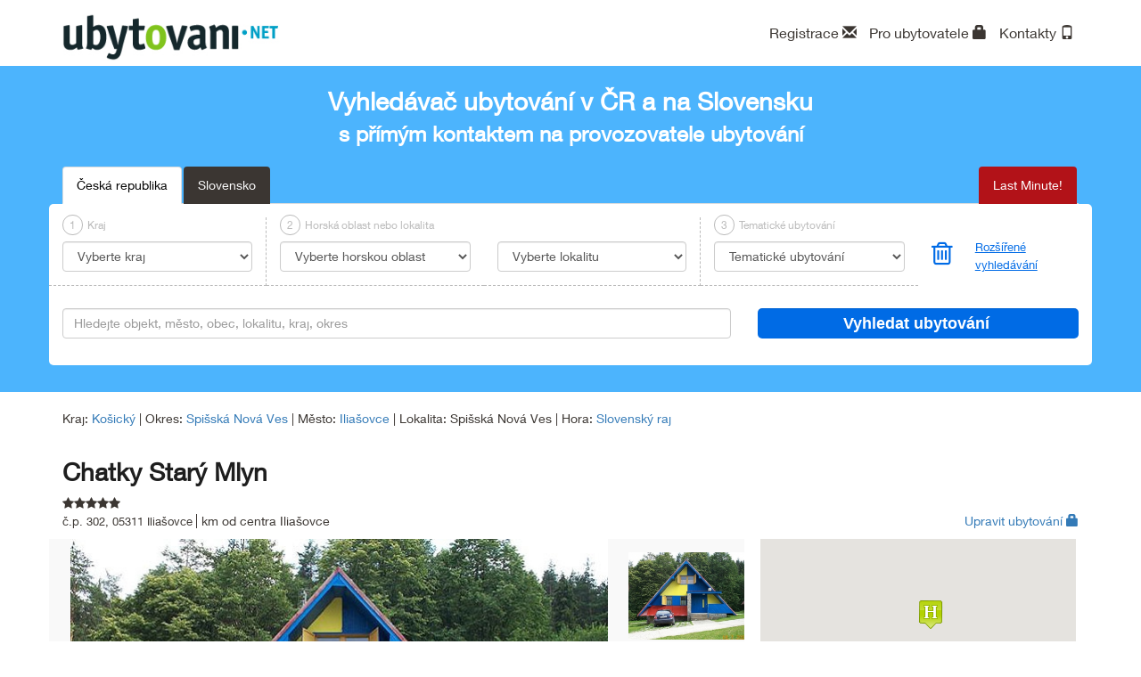

--- FILE ---
content_type: text/html; charset=utf-8
request_url: https://ubytovani.net/hotel-12538-chatky-stary-mlyn
body_size: 20894
content:
<!DOCTYPE html>
    <html lang="cs">
        <head>
            <title>Chatky Starý Mlyn - Ubytovani.NET</title>

            <meta name="viewport" content="width=device-width, initial-scale=1">
            <meta http-equiv="Content-Type" content="text/html; charset=UTF-8">	
            <!--[if IE]>
                <meta http-equiv="X-UA-Compatible" content="IE=edge,chrome=1">
            <![endif]--> 

            <meta name="description" content="Vyhledávač ubytování v ČR a SK">
            <meta name="author" content="ISSA CZECH s.r.o., 0.001.280715">
            <meta name="Keywords" content="Ubytování">
            <meta name="google-site-verification" content="r9mxRKGI_YK4bJ0gr9l0MoDN8VG199LTIiTNQV39ONY" />
            <meta name="robots" content="index, follow">
            <link rel="icon" href="./public/custom/img/favicon.ico" type="image/x-icon" />
            <link rel="shortcut icon" href="./public/custom/img/favicon.ico" type="image/x-icon" />
            <link rel="apple-touch-icon" href="./public/custom/img/apple-touch-icon.png"/>
            <link rel="apple-touch-icon" sizes="114x114" href="./public/custom/img/apple-touch-icon-retina.png"/>	
            
            <!-- Bootstrap core CSS -->
            <link href="./public/css/bootstrap.min.css" rel="stylesheet" type="text/css" >
            <!-- Bootstrap theme -->
            <link href="./public/css/bootstrap-theme.min.css" rel="stylesheet" type="text/css" >

            <!-- JQuery css -->
            <link href="./public/css/jquery-ui.css" rel="stylesheet" type="text/css" />   
                

            <!-- Custom styles for this template -->
            <link href="./public/custom/css/styly.css" rel="stylesheet" type="text/css" />      
                
            <!-- Awesome fonts - styles -->
            <link rel="stylesheet" href="https://maxcdn.bootstrapcdn.com/font-awesome/4.5.0/css/font-awesome.min.css">
            
            <link rel="stylesheet" href="./public/custom/modules/cezetmap/css/cezetmap.css" />
            <link rel="stylesheet" href="./public/custom/modules/cezetmap/css/cezetmap.custom.css" />
            

                
        </head>
        <body>

                        <div class="header"> <!-- Header start -->
                            <div class="container">
                                <div class="row">
                                    <div class="col-md-3 col-xs-6">
                                    <a href="http://www.ubytovani.net/"><img class="img-responsive logo" src=".//public/custom/img/logo/logo.png" alt="Ubytovani.NET"></a></div>
                                    <div class="col-md-4 col-xs-6 claim"></div>
                                    <div class="col-md-5"> 
                                            <div class="text-right ubytovatel">
                                                <ul class="list-inline list-user">
                                                    <li><a href="../pro-ubytovatele" data-toggle="tooltip" data-placement="bottom" title="Registrovat se">Registrace <span class="glyphicon glyphicon-envelope"></span></a></li>
                                                    <li><a href="../login" data-toggle="tooltip" data-placement="bottom" title="Pro ubytovatele">Pro ubytovatele <span class="glyphicon glyphicon-lock"></span></a></li>                                <li><a href="../kontakty" data-toggle="tooltip" data-placement="bottom" title="Kontakty">Kontakty <span class="glyphicon glyphicon-phone"></span></a></li>
                                                </ul>
                                            </div>
                                            <form id="form" name="form" method="post" enctype="multipart/form-data">
                                                <input type="hidden" id="performActionAttr" name="dummy" value="1" />
                    
                                                <input type="hidden" name="storeUrl" id="storeUrl" value="/hotel-12538-chatky-stary-mlyn" />                                    
                                            </form> 
                                    </div>
                                </div>
                                <div class="row">
                                    <div class="col-sm-1"></div>
                                    <div class="col-sm-10"></div>
                                    <div class="col-sm-1"></div>
                                </div>
                            </div>
                        </div> <!-- Header end -->
                         
                        <div class="search-layout-bg">    <!-- Search layout start -->
                            <div class="search">
                                <div class="container">
                                    <div class="row">
                                        <div class="col-sm-12 pt-2 pb-2 title-top-search">
                                            <div>Vyhledávač ubytování v ČR a na Slovensku</div>
                                            <div class="small">s přímým kontaktem na provozovatele ubytování</div>
                                        </div>
                                        
                                    </div>
                                    <div class="row">
                                        <div class="col-sm-12 ">
                                        
                                            <div class="row">
                                                <div class="col-md-12">
                                                    <ul class="nav nav-tabs country-ul" id="country-ul">  
                                                        <li role="presentation" data-country-id="1" class="active" onclick="Portal_Ajax_Control.onStatChange_Handler(this,1);"><a >Česká republika</a></li>
                                                        <li role="presentation" data-country-id="2"  onclick="Portal_Ajax_Control.onStatChange_Handler(this,2);"><a >Slovensko</a></li>
                                                        <li role="presentation" class="last-minute " ><a href="lastminute">Last Minute!</a></li>
          
                                                    </ul>
                                                </div>
                                            </div>
                                            <form id="form_search" name="form_search" method="post" enctype="multipart/form-data"> <!-- Start form search -->
                                            <input type="hidden" name="presetLastMinuteInp" id="presetLastMinuteInp" value="0" /> 
                                                <div class="row search-option-top" id="top-main-search-panel">
                                                    <div class="col-md-10">
                                                        <div class="row">
                                                            <div class="col-sm-3 search-line search-line-first">
                                                                <div class="block-number size-menu-all"><span class="number-round">1</span>Kraj</div>
                                                                <select class="form-control form-control-selected " id="selectKraj" name="presetKraj" onchange="Portal_Ajax_Control.onKrajChange_Handler();">
                                                                    <option id="title-selectKraj">Vyberte kraj</option><option value="14" >Hlavní město Praha (61)</option><option value="11" >Jihočeský kraj (92)</option><option value="9" >Jihomoravský kraj (70)</option><option value="1" >Karlovarský kraj (43)</option><option value="10" >kraj Vysočina (30)</option><option value="4" >Královéhradecký kraj (128)</option><option value="3" >Liberecký kraj (74)</option><option value="7" >Moravskoslezský kraj (88)</option><option value="6" >Olomoucký kraj (73)</option><option value="5" >Pardubický kraj (36)</option><option value="12" >Plzeňský kraj (58)</option><option value="13" >Středočeský kraj (76)</option><option value="2" >Ústecký kraj (48)</option><option value="8" >Zlínský kraj (41)</option>
                                                                </select> 
                                                            </div>
                                                            <div class="col-sm-3 search-line-xs">
                                                                <div class="block-number" id="size-menu"><span class="number-round">2</span>Horská oblast nebo lokalita</div>
                                                                <select class="form-control form-control-selected " id="selectHora" name="presetHora"  onchange="clearSearchHoraLokalitaRekracniOblast(2);Portal_Ajax_Control.onHoraChange_Handler();">
                                                                    <option id="title-selectHory">Vyberte horskou oblast</option><option value="33" >Beskydy, Javorníky (44)</option><option value="35" >Bílé Karpaty (10)</option><option value="43" >Brdy (25)</option><option value="2" >Českomoravská vrchovina (48)</option><option value="4" >Český les (8)</option><option value="3" >Český Ráj (8)</option><option value="5" >Jeseníky (94)</option><option value="6" >Jizerské hory (32)</option><option value="7" >Králický Sněžník (12)</option><option value="8" >Krkonoše (87)</option><option value="9" >Krušné hory (26)</option><option value="10" >Lužické hory a České Švýcarsko (23)</option><option value="32" >Moravský kras (6)</option><option value="12" >Orlické hory (41)</option><option value="44" >Rychlebské hory (1)</option><option value="13" >Šumava (76)</option>
                                                                </select> 
                                                            </div>
                                                            <div class="col-sm-3 search-line search-line-end">
                                                                <div class="block-number size-menu-all hidden-xs">&nbsp;</div>
                                                                <select class="form-control form-control-selected  " name="presetLokalita" id="selectLokalita" onchange="clearSearchHoraLokalitaRekracniOblast(1);Portal_Ajax_Control.onLokalitaChange_Handler();">
                                                                    <option  id="title-selectLokalita">Vyberte lokalitu</option><option value="136" >Abertamy (1)</option><option value="760" >Adršpach (2)</option><option value="140" >Albrechtice v Jizerských horách (1)</option><option value="145" >Bartošovice v Orl. horách (1)</option><option value="147" >Bedřichov (2)</option><option value="77" >Bechyně (3)</option><option value="96" >Bělá nad Radbuzou (1)</option><option value="148" >Bělá pod Pradědem (8)</option><option value="149" >Benecko (13)</option><option value="150" >Benešov (1)</option><option value="152" >Beroun (7)</option><option value="156" >Bílá (1)</option><option value="924" >Blansko (2)</option><option value="158" >Blatno (1)</option><option value="160" >Bludov (1)</option><option value="246" >Bohdíkov (1)</option><option value="162" >Bohumín (1)</option><option value="109" >Bojkovice (1)</option><option value="165" >Bor (2)</option><option value="166" >Borová Lada (2)</option><option value="135" >Bořetice (1)</option><option value="168" >Boskovice (1)</option><option value="170" >Boží Dar (4)</option><option value="171" >Brandýs nad Labem (2)</option><option value="172" >Branná (5)</option><option value="174" >Brno (7)</option><option value="177" >Bruntál (1)</option><option value="178" >Břeclav (3)</option><option value="179" >Bublava (1)</option><option value="73" >Buchlovice (1)</option><option value="180" >Bystré (2)</option><option value="190" >Bystřice nad Pernštejnem (3)</option><option value="133" >Bystřice pod Hostýnem (1)</option><option value="182" >Cínovec (1)</option><option value="185" >Čachrov (1)</option><option value="1079" >Častolovice (1)</option><option value="187" >Čejkovice (1)</option><option value="188" >Čeladná (1)</option><option value="189" >Čenkovice (4)</option><option value="418" >Černá v Pošumaví (2)</option><option value="194" >Černý Důl (3)</option><option value="196" >Česká Kamenice (3)</option><option value="197" >Česká Lípa (1)</option><option value="198" >Česká Skalice (3)</option><option value="200" >České Budějovice (3)</option><option value="181" >Český Krumlov (7)</option><option value="53" >Český Těšín (1)</option><option value="1233" >Čistá (1)</option><option value="204" >Dačice (2)</option><option value="795" >Davle (1)</option><option value="207" >Děčín (4)</option><option value="210" >Desná (2)</option><option value="211" >Deštné v Orlických horách (9)</option><option value="214" >Dobříš (5)</option><option value="215" >Doksy (7)</option><option value="216" >Dolní Bečva (1)</option><option value="217" >Dolní Dvůr (3)</option><option value="222" >Dolní Morava (4)</option><option value="598" >Dolní Moravice (1)</option><option value="224" >Domažlice (5)</option><option value="230" >Dubňany (1)</option><option value="120" >Duchcov (1)</option><option value="231" >Dýšina (1)</option><option value="233" >Františkovy Lázně (10)</option><option value="234" >Frenštát pod Radhoštěm (1)</option><option value="235" >Frýdek - Místek (1)</option><option value="236" >Frýdlant nad Ostravicí (1)</option><option value="238" >Frymburk (7)</option><option value="241" >Halenkov (1)</option><option value="242" >Halže (1)</option><option value="243" >Harrachov (6)</option><option value="244" >Hartmanice (1)</option><option value="248" >Hať (1)</option><option value="249" >Havířov (2)</option><option value="250" >Havlíčkova Borová (1)</option><option value="251" >Havlíčkův Brod (1)</option><option value="254" >Herlíkovice (1)</option><option value="88" >Heřmanovice (1)</option><option value="69" >Hevlín (1)</option><option value="260" >Hlinsko (1)</option><option value="261" >Hlohovec (4)</option><option value="262" >Hlubočky - Hrubá Voda (1)</option><option value="263" >Hluboká nad Vltavou (3)</option><option value="264" >Hlučín (1)</option><option value="265" >Hodonín (3)</option><option value="269" >Horní Bečva (1)</option><option value="270" >Horní Blatná (1)</option><option value="272" >Horní Cerekev (1)</option><option value="276" >Horní Maršov (3)</option><option value="119" >Horní Planá (8)</option><option value="284" >Horní Smržov (1)</option><option value="286" >Hořičky (1)</option><option value="290" >Hradec Králové (8)</option><option value="292" >Hrádek nad Nisou (1)</option><option value="294" >Hranice na Moravě (1)</option><option value="23" >Hrotovice (1)</option><option value="15" >Hřensko (2)</option><option value="124" >Hustopeče (1)</option><option value="298" >Cheb (5)</option><option value="856" >Chlum u Třeboně (1)</option><option value="305" >Chotěboř (2)</option><option value="308" >Chřibská (4)</option><option value="311" >Chvaleč (1)</option><option value="313" >Ivančice (1)</option><option value="316" >Jablonec nad Nisou (2)</option><option value="255" >Jablunkov (1)</option><option value="318" >Jáchymov (4)</option><option value="320" >Janoušov (1)</option><option value="322" >Janov nad Nisou (3)</option><option value="323" >Janské Lázně (4)</option><option value="328" >Javorník - Filipovo údolí (1)</option><option value="332" >Jeseník (8)</option><option value="334" >Jetřichovice (3)</option><option value="92" >Jevíčko (1)</option><option value="335" >Jičín (6)</option><option value="336" >Jihlava (3)</option><option value="337" >Jilemnice (3)</option><option value="63" >Jílové u Děčína (1)</option><option value="338" >Jíloviště u Prahy (1)</option><option value="339" >Jindřichov (Šumperk) (2)</option><option value="340" >Jindřichův Hradec (1)</option><option value="341" >Jirkov (1)</option><option value="1231" >Jižná (1)</option><option value="344" >Josefův Důl (3)</option><option value="345" >Kadaň (1)</option><option value="981" >Kamenný Újezd (1)</option><option value="346" >Karlova Studánka (7)</option><option value="347" >Karlovice (2)</option><option value="348" >Karlovy Vary (5)</option><option value="349" >Karlštejn (6)</option><option value="350" >Kašperské Hory (1)</option><option value="126" >Kdyně (1)</option><option value="351" >Kladno (1)</option><option value="353" >Klášterec nad Ohří (2)</option><option value="121" >Klenčí pod Čerchovem (1)</option><option value="419" >Klokočov (1)</option><option value="37" >Kněževes (1)</option><option value="129" >Kojetín (1)</option><option value="358" >Kojice (1)</option><option value="359" >Kolín (1)</option><option value="917" >Kolinec - Jindřichovice (2)</option><option value="362" >Konstantinovy Lázně (2)</option><option value="363" >Kopřivnice (1)</option><option value="364" >Koryčany (1)</option><option value="367" >Kostelec nad Orlicí (3)</option><option value="371" >Kouty nad Desnou (6)</option><option value="373" >Kozlovice (1)</option><option value="374" >Králíky (3)</option><option value="376" >Kraslice (1)</option><option value="10" >Krásná Lípa (2)</option><option value="379" >Kravaře (2)</option><option value="4" >Kroměříž (1)</option><option value="385" >Křivoklát (4)</option><option value="386" >Křižanov (1)</option><option value="388" >Kubova Huť (2)</option><option value="1226" >Kunov (1)</option><option value="393" >Kutná Hora (1)</option><option value="394" >Kvilda (1)</option><option value="395" >Kyjov (1)</option><option value="1232" >Lančov (1)</option><option value="400" >Lázně Bělohrad (6)</option><option value="401" >Lázně Bohdaneč (1)</option><option value="402" >Lázně Libverda (1)</option><option value="405" >Ledeč nad Sázavou (1)</option><option value="407" >Lednice (1)</option><option value="411" >Lhotka u Kozlovic (3)</option><option value="412" >Liběchov (1)</option><option value="413" >Liberec (8)</option><option value="415" >Liblice (1)</option><option value="417" >Libuň (1)</option><option value="20" >Lipno nad Vltavou (5)</option><option value="449" >Lipová - Lázně (6)</option><option value="452" >Litomyšl (2)</option><option value="98" >Loštice (1)</option><option value="456" >Loučná nad Desnou (3)</option><option value="457" >Loučná pod Klínovcem (1)</option><option value="458" >Louňovice pod Blaníkem (1)</option><option value="459" >Louny (1)</option><option value="27" >Lučany nad Nisou (2)</option><option value="461" >Ludvíkov (4)</option><option value="462" >Luhačovice (1)</option><option value="463" >Lukov (1)</option><option value="466" >Malá Morávka (14)</option><option value="5" >Malá Skála (1)</option><option value="468" >Mariánské Lázně (9)</option><option value="470" >Mělník (4)</option><option value="13" >Mikulčice (2)</option><option value="473" >Mikulov (4)</option><option value="474" >Milevsko (1)</option><option value="476" >Mladá Boleslav (4)</option><option value="97" >Mladé Buky (1)</option><option value="478" >Mladecko (1)</option><option value="482" >Mníšek pod Brdy (2)</option><option value="76" >Mohelnice (1)</option><option value="485" >Moravská Nová Ves (2)</option><option value="489" >Most (2)</option><option value="490" >Mšeno (1)</option><option value="491" >Náchod (3)</option><option value="498" >Nejdek (1)</option><option value="499" >Nelahozeves (1)</option><option value="500" >Netolice (1)</option><option value="2" >Nová Paka (1)</option><option value="439" >Nová Pec (1)</option><option value="273" >Nová Pláň (1)</option><option value="989" >Nová Ves (okres Rychnov nad Kněžnou) (1)</option><option value="514" >Nové Hamry (1)</option><option value="14" >Nové Město na Moravě (1)</option><option value="519" >Nový Bor (1)</option><option value="520" >Nový Hrozenkov (3)</option><option value="106" >Nový Jičín (2)</option><option value="521" >Nový Knín (1)</option><option value="523" >Nymburk (3)</option><option value="526" >Odry (1)</option><option value="527" >Olešnice v Orlických horách (1)</option><option value="528" >Olomouc (5)</option><option value="530" >Opava (5)</option><option value="532" >Opočno (1)</option><option value="535" >Oskava (1)</option><option value="849" >Ostrava (13)</option><option value="40" >Ostrava - Zábřeh (1)</option><option value="545" >Ostravice (3)</option><option value="548" >Ostružná (3)</option><option value="550" >Otradovice (1)</option><option value="553" >Otrokovice (2)</option><option value="561" >Panenská Rozsíčka (1)</option><option value="562" >Pardubice (6)</option><option value="563" >Pasohlávky (1)</option><option value="1227" >Pastviny (1)</option><option value="123" >Pavlov (3)</option><option value="564" >Pec pod Sněžkou (21)</option><option value="1" >Pecka (1)</option><option value="936" >Pelhřimov (1)</option><option value="567" >Perštejn (1)</option><option value="8" >Petrovice (okres Ústí nad Labem) (1)</option><option value="584" >Písek (6)</option><option value="585" >Plasy (3)</option><option value="42" >Plavy (1)</option><option value="1230" >Pluhův Žďár (1)</option><option value="587" >Plumlov (1)</option><option value="588" >Plzeň (9)</option><option value="590" >Podbořany (1)</option><option value="592" >Poděbrady (5)</option><option value="615" >Podsedice (1)</option><option value="78" >Pohořelice (1)</option><option value="616" >Police nad Metují (1)</option><option value="617" >Polička (2)</option><option value="618" >Polná (1)</option><option value="620" >Popice (1)</option><option value="623" >Potštát (1)</option><option value="624" >Praděd - Ovčárna (3)</option><option value="625" >Praha (1)</option><option value="421" >Praha - Braník (2)</option><option value="424" >Praha - Břevnov (1)</option><option value="788" >Praha - Ďáblice (1)</option><option value="428" >Praha - Dejvice (2)</option><option value="429" >Praha - Dolní Chabry (2)</option><option value="436" >Praha - Holešovice (3)</option><option value="280" >Praha - Hostavice (1)</option><option value="282" >Praha - Hradčany (1)</option><option value="426" >Praha - Chodov (1)</option><option value="447" >Praha - Karlín (1)</option><option value="505" >Praha - Kobylisy (2)</option><option value="571" >Praha - Letná (1)</option><option value="572" >Praha - Letňany (1)</option><option value="573" >Praha - Lhotka (1)</option><option value="574" >Praha - Libeň (2)</option><option value="580" >Praha - Malešice (1)</option><option value="583" >Praha - Michle (1)</option><option value="600" >Praha - Nové Město (7)</option><option value="692" >Praha - Smíchov (1)</option><option value="695" >Praha - Staré Město (3)</option><option value="697" >Praha - Strašnice (1)</option><option value="718" >Praha - Újezd nad Lesy (1)</option><option value="708" >Praha - Vinohrady (4)</option><option value="626" >Praha - východ (2)</option><option value="712" >Praha - Vysočany (1)</option><option value="713" >Praha - Vyšehrad (2)</option><option value="717" >Praha - Záběhlice (1)</option><option value="627" >Praha - západ (3)</option><option value="793" >Praha - Žižkov (3)</option><option value="183" >Praha 1 (12)</option><option value="558" >Praha 10 (6)</option><option value="184" >Praha 2 (5)</option><option value="493" >Praha 3 (4)</option><option value="494" >Praha 4 (6)</option><option value="495" >Praha 5 (6)</option><option value="554" >Praha 6 (6)</option><option value="555" >Praha 7 (4)</option><option value="556" >Praha 8 (7)</option><option value="557" >Praha 9 (4)</option><option value="630" >Prostějov (2)</option><option value="58" >Průhonice (2)</option><option value="440" >Přední Výtoň (1)</option><option value="634" >Přerov (1)</option><option value="635" >Přeštice (1)</option><option value="636" >Příbor (2)</option><option value="638" >Příchovice (1)</option><option value="639" >Přimda (1)</option><option value="1229" >Račice - Pístovice (1)</option><option value="45" >Radějov (1)</option><option value="11" >Radvanice (1)</option><option value="6" >Rajnochovice (1)</option><option value="642" >Rakovník (4)</option><option value="643" >Ramzová (2)</option><option value="646" >Ratíškovice (1)</option><option value="649" >Rokytnice v Orl. horách (2)</option><option value="650" >Roudnice nad Labem (2)</option><option value="122" >Rožmberk nad Vltavou (1)</option><option value="654" >Rožnov pod Radhoštěm (3)</option><option value="245" >Rudná pod Pradědem (1)</option><option value="658" >Rychnov nad Kněžnou (1)</option><option value="659" >Rýmařov (1)</option><option value="662" >Řevnice (1)</option><option value="57" >Říčany (2)</option><option value="663" >Říčky v Orlických horách (2)</option><option value="17" >Sázava (1)</option><option value="665" >Seč (2)</option><option value="666" >Sedlčany (1)</option><option value="669" >Sedloňov (6)</option><option value="9" >Sezimovo Ústí (2)</option><option value="674" >Slapy (1)</option><option value="90" >Slavičín (1)</option><option value="676" >Slavonice (2)</option><option value="679" >Sloup v Čechách (1)</option><option value="682" >Smržovka (3)</option><option value="683" >Sněžné (2)</option><option value="684" >Soběslav (1)</option><option value="685" >Sobotín (1)</option><option value="688" >Srbská Kamenice (2)</option><option value="689" >Srbsko (1)</option><option value="690" >Srní (3)</option><option value="691" >Stachy (4)</option><option value="722" >Staré Město pod Sněžníkem (3)</option><option value="857" >Stožec (1)</option><option value="726" >Strakonice (2)</option><option value="727" >Strážné (2)</option><option value="728" >Strážnice (2)</option><option value="980" >Středokluky (1)</option><option value="730" >Stříbrnice (1)</option><option value="731" >Stříbro (2)</option><option value="733" >Studnice u Vyškova (1)</option><option value="734" >Sušice (3)</option><option value="736" >Světlá Hora (1)</option><option value="737" >Svitavy (1)</option><option value="738" >Svoboda nad Úpou (1)</option><option value="740" >Svratka (1)</option><option value="741" >Svratouch (1)</option><option value="742" >Šanov (1)</option><option value="746" >Šléglov (1)</option><option value="749" >Špindlerův Mlýn (21)</option><option value="31" >Štíty (1)</option><option value="753" >Šumperk (1)</option><option value="754" >Tábor (2)</option><option value="755" >Tachov (1)</option><option value="756" >Tanvald (3)</option><option value="757" >Telč (1)</option><option value="139" >Teplice nad Metují (7)</option><option value="761" >Tisá (3)</option><option value="56" >Tišnov (2)</option><option value="763" >Trojanovice (1)</option><option value="764" >Troskovice (1)</option><option value="766" >Třebíč (2)</option><option value="767" >Třeboň (1)</option><option value="768" >Třemošná (1)</option><option value="770" >Třešť (1)</option><option value="771" >Tři Studně (2)</option><option value="108" >Turnov (3)</option><option value="773" >Tvrdonice (1)</option><option value="774" >Týn nad Vltavou (2)</option><option value="930" >Týnec nad Sázavou (1)</option><option value="860" >Uherčice u Hustopečí (2)</option><option value="775" >Uherské Hradiště (1)</option><option value="99" >Uherský Brod (3)</option><option value="776" >Ústí nad Labem (4)</option><option value="777" >Ústí nad Orlicí (1)</option><option value="778" >Úštěk (1)</option><option value="12" >Valašské Klobouky (1)</option><option value="59" >Valeč (1)</option><option value="780" >Valtice (1)</option><option value="781" >Varvažov (1)</option><option value="785" >Velká Bíteš (1)</option><option value="125" >Velké Bílovice (1)</option><option value="796" >Velké Karlovice (13)</option><option value="798" >Vernířovice (1)</option><option value="804" >Vimperk (5)</option><option value="805" >Vítkov (1)</option><option value="24" >Vojkovice u Brna (1)</option><option value="808" >Volary (1)</option><option value="1117" >Vranov nad Dyjí (1)</option><option value="26" >Vratimov (2)</option><option value="810" >Vrbno pod Pradědem (2)</option><option value="812" >Vrchlabí (3)</option><option value="132" >Vsetín (1)</option><option value="926" >Všemina (1)</option><option value="813" >Všeruby (1)</option><option value="89" >Vysoké Mýto (1)</option><option value="814" >Vyškov (2)</option><option value="816" >Zadov (4)</option><option value="55" >Zastávka u Brna (1)</option><option value="818" >Zátor (1)</option><option value="111" >Zbiroh (1)</option><option value="819" >Zbraslav u Brna (1)</option><option value="821" >Zderaz (1)</option><option value="824" >Zlaté Hory (2)</option><option value="826" >Zlín (2)</option><option value="827" >Znojmo (6)</option><option value="794" >Zvíkovské Podhradí (1)</option><option value="829" >Žamberk (1)</option><option value="830" >Žatec (1)</option><option value="831" >Žďár nad Sázavou (1)</option><option value="82" >Ždírec nad Doubravou (1)</option><option value="832" >Železná Ruda (17)</option><option value="833" >Železnice (1)</option>
                                                                </select> 
                                                            </div>
                                                            <div class="col-sm-3 search-line ">
                                                                <div class="block-number size-menu-all"><span class="number-round">3</span>Tematické ubytování</div>
                                                                <select class="form-control form-control-selected  " name="presetTematickeUbytovani" id="selectTemaUbytovani" >
                                                                    <option id="title-selectTemaUbytovani">Tematické ubytování</option>
                                                                    <option value="1" >Agroturistika (39)</option><option value="2" >Bezbariérové ubytování (60)</option><option value="11" >Cykloturistika (687)</option><option value="3" >Firemní akce (239)</option><option value="16" >Golf (14)</option><option value="4" >Gurmánský (9)</option><option value="17" >Historie (151)</option><option value="5" >Hory (331)</option><option value="18" >Jízda na koni (11)</option><option value="10" >Lázně/ Wellnes (116)</option><option value="12" >Lyžování (286)</option><option value="19" >Pivovar (5)</option><option value="7" >Rodiny s dětmi (302)</option><option value="8" >Romantika (102)</option><option value="9" >Rybaření (64)</option><option value="13" >Školní pobyty (115)</option><option value="6" >Turistika (710)</option><option value="14" >Ubytování na venkově (126)</option><option value="15" >Vinné sklepy (45)</option>
                                                                </select>
                                                            </div>
                                                        </div>
                                                    </div>
                                                    <div class="col-md-2 search-advance">
                                                        <div class="row">
                                                            <div class="col-xs-3 trash-md">
                                                                 <span  data-toggle="tooltip" data-placement="bottom" title="Vymazat vyhledávač" onClick="clearSearch();"><i class="trash-icon fa fa-trash-o"></i></span>
                                                            </div>
                                                            <div class="col-xs-9 advance-search-button-md">
                                                                 <span  data-toggle="tooltip" data-placement="bottom" title="Nastavení více parametrů pro vyhledávání" onClick="showHideAdvanceSearch()">Rozšířené vyhledávání</span>
                                                            </div>
                                                        </div>
                                                    </div>
                                                </div>
                                                <div class="search-advance-option-block">
                                                    <div class="row search-advance-option">
                                                        <div class="col-sm-12 padding-top-15">
                                                            <span class="title-advance-option">Rozšířené vyhledávání</span>
                                                        </div>
                                                    </div>
                                                    <div class="row search-advance-option"> 
                                                        <div class="col-sm-12">
                                                            <div class="row">
                                                                <div class="col-md-10">
                                                                    <div class="row">
                                                                        <div class="col-lg-3 col-md-6">
                                                                            <select class="form-control form-control-selected" name="presetOkres" id="selectOkres" onchange="Portal_Ajax_Control.onOkresChange_Handler();">
                                                                                <option id="title-selectOkres">Vyberte okres</option>
                                                                            </select> 
                                                                        </div>
                                                                        <div class="col-lg-3 col-md-2">
                                                                            <select class="form-control form-control-selected " name="presetRekreacniOblast" id="selectRekreacniOblast" onchange="clearSearchHoraLokalitaRekracniOblast(3);Portal_Ajax_Control.onRekreacniOblastChange_Handler();">
                                                                                <option id="title-selectRekreacniOblast">Vyberte rekreační oblast</option>
                                                                                <option value="1" >Adršpašsko-Teplické skály (12)</option><option value="2" >Beskydy (41)</option><option value="3" >Bílé Karpaty (9)</option><option value="4" >Brdy (6)</option><option value="68" >Broumovsko (14)</option><option value="5" >Čenkovice (2)</option><option value="180" >Červenohorské sedlo (1)</option><option value="10" >České Středohoří (22)</option><option value="79" >Českokrumlovsko (6)</option><option value="11" >Český kras (14)</option><option value="12" >Český les (16)</option><option value="6" >Český ráj (17)</option><option value="27" >Františkovy Lázně (10)</option><option value="80" >Haná - střední Morava (13)</option><option value="7" >CHKO Blaník (1)</option><option value="8" >CHKO Blanský les (7)</option><option value="15" >CHKO Labské pískovce (18)</option><option value="161" >Chodsko (9)</option><option value="69" >Jeseníky (89)</option><option value="81" >Jihočeské rybníky (23)</option><option value="70" >Jizerské hory (32)</option><option value="22" >Jižní Čechy (41)</option><option value="77" >Jižní Morava (54)</option><option value="29" >Karlova Studánka (11)</option><option value="23" >Karlštejnsko (11)</option><option value="13" >Kokořínsko (15)</option><option value="31" >Konstantinovy Lázně (2)</option><option value="24" >Králický Sněžník (12)</option><option value="25" >Krkonoše (87)</option><option value="76" >Krušné hory - Krušnohoří (32)</option><option value="14" >Křivoklátsko (16)</option><option value="82" >Lázeňský trojúhelník (26)</option><option value="26" >Lázně Bohdaneč (1)</option><option value="28" >Lázně Jeseník (13)</option><option value="30" >Lázně Karlovy Vary (5)</option><option value="32" >Lázně Libverda (1)</option><option value="33" >Lázně Luhačovice (1)</option><option value="37" >Lázně Poděbrady (5)</option><option value="38" >Lednicko-Valtický areál (13)</option><option value="39" >Lipno (23)</option><option value="63" >Litovelské Pomoraví (3)</option><option value="71" >Lužické hory (14)</option><option value="40" >Máchovo jezero (7)</option><option value="36" >Mariánské Lázně (9)</option><option value="41" >Moravská brána (6)</option><option value="16" >Moravský kras (7)</option><option value="75" >Národní park České Švýcarsko (15)</option><option value="42" >Národní park Podyjí (7)</option><option value="74" >Národní park Šumava (34)</option><option value="65" >Nové mlýny - vodní nádrž (5)</option><option value="44" >Oderské vrchy (4)</option><option value="72" >Orlické hory (25)</option><option value="45" >Orlík (4)</option><option value="17" >Pálava (17)</option><option value="47" >Plzeňsko (16)</option><option value="48" >Podkrkonoší (22)</option><option value="50" >Polabí (26)</option><option value="64" >Poodří (2)</option><option value="51" >Posázaví (4)</option><option value="52" >Pošumaví (9)</option><option value="53" >Praha (80)</option><option value="54" >Přírodní park Česká Kanada (2)</option><option value="56" >Rozkoš – vodní nádrž (2)</option><option value="9" >Rychlebské hory (1)</option><option value="18" >Slavkovský les (17)</option><option value="58" >Slezská Harta – vodní dílo (1)</option><option value="78" >Slezsko (28)</option><option value="59" >Slovácko (25)</option><option value="60" >Střední Čechy (49)</option><option value="73" >Šumava (61)</option><option value="178" >Toulovcovy maštale (1)</option><option value="19" >Třeboňsko (2)</option><option value="61" >Valašsko (27)</option><option value="183" >Vodní nádrž Pastviny (1)</option><option value="57" >Vodní nádrž Slapy (2)</option><option value="67" >Vranovská přehrada (2)</option><option value="49" >Východní Čechy (29)</option><option value="62" >Vysočina (49)</option><option value="66" >Západní Čechy (43)</option><option value="20" >Žďárské vrchy (15)</option><option value="21" >Železné hory (6)</option>
                                                                            </select>
                                                                        </div>
                                                                        <div class="col-lg-6 col-md-4">
                                                                            
                                                                        </div>
                                                                    </div>
                                                                </div>
                                                                <div class="col-md-2"></div>
                                                            </div>
                                                            <div class="row">
                                                                <div class="col-md-10">
                                                                    <div class="row">
                                                                        <div class="col-sm-2">Typ ubytování</div>
                                                                        <div class="col-sm-10 row" id="billetTyp">
                                                                            <div class="col-sm-4"><label class="checkbox"><input type="checkbox" name="presetTypyUbytovani[]" value="10" >Apartmán</label><label class="checkbox"><input type="checkbox" name="presetTypyUbytovani[]" value="12" >Botel</label><label class="checkbox"><input type="checkbox" name="presetTypyUbytovani[]" value="13" >Farma</label><label class="checkbox"><input type="checkbox" name="presetTypyUbytovani[]" value="1" >Horská chata</label></div><div class="col-sm-4"><label class="checkbox"><input type="checkbox" name="presetTypyUbytovani[]" value="11" >Hostel</label><label class="checkbox"><input type="checkbox" name="presetTypyUbytovani[]" value="2" >Hotel</label><label class="checkbox"><input type="checkbox" name="presetTypyUbytovani[]" value="6" >Chaty a chalupy</label><label class="checkbox"><input type="checkbox" name="presetTypyUbytovani[]" value="9" >Kemp</label></div><div class="col-sm-4"><label class="checkbox"><input type="checkbox" name="presetTypyUbytovani[]" value="8" >Motorest</label><label class="checkbox"><input type="checkbox" name="presetTypyUbytovani[]" value="3" >Penzion</label><label class="checkbox"><input type="checkbox" name="presetTypyUbytovani[]" value="7" >Rekreační střediska</label><label class="checkbox"><input type="checkbox" name="presetTypyUbytovani[]" value="5" >Ubytování v soukromí</label><label class="checkbox"><input type="checkbox" name="presetTypyUbytovani[]" value="4" >Ubytovna</label>                                            </div>
                                                                        </div>
                                                                    </div>
                                                                </div>
                                                                <div class="col-md-2"></div>
                                                            </div>
                                                            <!--<div class="row">
                                                                <div class="col-md-10">
                                                                    <div class="row">
                                                                        <div class="col-sm-2">Služby</div>
                                                                        <div class="col-sm-10 row" id="sluzby">
                                                                            <div class="col-sm-4">                                            </div>
                                                                        </div>
                                                                    </div>
                                                                </div>
                                                                <div class="col-md-2"></div>
                                                            </div>-->
                                                        </div>
                                                    </div>
                                                    <div class="row search-advance-option padding-bottom-15">
                                                        <div class="col-sm-12">
                                                        </div>
                                                    </div> 
                                                </div>
                                                <div class="row search-option-bottom">
                                                    <div class="col-sm-12">
                                                        <div class="row">
                                                            <div class="col-sm-8">
                                                                    <input class="form-control col-xs-12 ubytovani tw-typeahead" type="text" id="filterBillet" name="presetFilterBillet" placeholder="Hledejte objekt, město, obec, lokalitu, kraj, okres" value="" title="Hledejte objekt, město, obec, lokalitu, kraj, okres" maxlength="100"  />
                                                                    <div id="search-input-info" class="alert alert-info fade in">
                                                                        <a  class="close" data-dismiss="alert" aria-label="close">&times;</a>
                                                                        Hledaný výraz musí obsahovat minimálně 3 znaky
                                                                    </div>
                                                            </div>
                                                            <div class="col-sm-4">
                                                               <input class="col-xs-6 form-control text-right vyhledat" id="filterTextSearch" type="submit" value="Vyhledat ubytování " name="do[search]"/>
                                                            </div>
                                                        </div>
                                                    </div>
                                                </div>
                                                <input type="hidden" id="inpHiddenNameHora" value="Hory" />
                                                <input type="hidden" id="inpHiddenNameRegion" value="Rekreační oblasti" />
                                                <input type="hidden" id="inpHiddenNameLokalita" value="Lokality" />
                                                <input type="hidden" id="inpHiddenNameMesto" value="Města" />
                                                <input type="hidden" id="inpHiddenNameHotel" value="Ubytovací zařízení obsahující" />
                                                <input type="hidden" id="inpHiddenNameOkres" value="Okresy" />
                                                <input type="hidden" id="inpHiddenNameHotelLokalita" value="Vámi zadaná lokalita neobsahuje žádná ubytovací zařízení" />
                                                <input type="hidden" id="inpHiddenNameHotelLokalitaSeznam" value="Seznam ubytovacích zařízení v okolí" />
                                                <input type="hidden" id="inpHiddenNameHotelLokalitaVice" value="Více ubytovacích zařízení v okolí" />
                                            </form> <!-- End form search -->
                                        </div> 
                                    </div>
                                </div>
                            </div>
                        </div>  <!-- Search layout end -->
                        

                        
                            <noscript>
                                <div class="jswarning">
                                    <div class="alert  alert-warning">
                                        <b>Pozor: &nbsp;</b><br />Podpora JavaScript je vypnuta. Prosím povolte ve vašem prohlížeči skriptování JavaScript, které je nutné pro správnou funkčnost systému.
                                    </div>
                                </div>
                            </noscript>
                        <div class="content">
                            <div class="container">
                                <div class="row">
                                    <div class="col-sm-12">
              
                    <div class="hotel">
                    
              
                        <div class="row">
                            <div class="col-xs-12 ">
                                <span class="path">Kraj: <a href="ubytovani-kosicky">Košický</a> | Okres: <a href="ubytovani-spisska-nova-ves">Spišská Nová Ves</a> | Město: <a href="ubytovani-iliasovce">Iliašovce</a> | Lokalita: Spišská Nová Ves | Hora: <a href="ubytovani-slovensky-raj">Slovenský raj</a> </span>
                            </div>
                        </div>
                    
              
                        <div class="row">
                            <div id="move-title" class="col-xs-12 title">
                                <h1>Chatky Starý Mlyn</h1> 
                                <span class="fa fa-star "></span><span class="fa fa-star "></span><span class="fa fa-star "></span><span class="fa fa-star "></span><span class="fa fa-star "></span> 
                            </div>
                        </div>
                        <div class="row">
                            <div class="col-xs-12 adresa">
                                <div class="row">
                                    <div class="col-xs-8">
                                        <span class="sloupec"> č.p. 302, 05311 Iliašovce </span>
                                        
                                        <span>  km od centra Iliašovce </span>
                                        
                                    </div>
                                    <div class="col-xs-4 hotel-login text-right">
                                        <a href="../login" data-toggle="tooltip" data-placement="bottom" title="Přihlásit se">Upravit ubytování <span class="glyphicon glyphicon-lock"></span></a> 
                                    </div>                                    
                                </div>
                            </div>
                        </div>
                        <div class="row">
                            <div class="col-md-8"> <!-- Start hotel left part -->
                                <div class="row">
                                    <div class="col-md-10 col-xs-12 padding-left-right-zero gallery"> <!-- Start hotel gallery -->
                                        <div id="hotelCarousel" class="carousel slide" data-ride="carousel">
                                            <div class="carousel-inner car-hotel" role="listbox">
                                                
                                            
                                                <div class="item active hotel-gallery-img" data-slide-number="0">
                                                      <img class="img-responsive" src="images-22760-1-0-d16410b25b9f66cc55e8883719258269.jpg" alt="d16410b25b9f66cc55e8883719258269.jpg" />
                                                </div>
                    
                                                <div class="item hotel-gallery-img" data-slide-number="1">
                                                      <img class="img-responsive" src="images-10749-1-0-196d99423700bcaa09865fd41b100c83.jpg" alt="196d99423700bcaa09865fd41b100c83.jpg" />
                                                </div>
                    
                                                <div class="item hotel-gallery-img" data-slide-number="2">
                                                      <img class="img-responsive" src="images-27151-1-0-e7a1c70d4dbe8cc34325635e6707ab13.jpg" alt="e7a1c70d4dbe8cc34325635e6707ab13.jpg" />
                                                </div>
                    
                                                <div class="item hotel-gallery-img" data-slide-number="3">
                                                      <img class="img-responsive" src="images-27152-1-0-2f921c8f2aeb5acb439ef67774ea2247.jpg" alt="2f921c8f2aeb5acb439ef67774ea2247.jpg" />
                                                </div>
                    
                                                <div class="item hotel-gallery-img" data-slide-number="4">
                                                      <img class="img-responsive" src="images-27153-1-0-76efe8164d64b810e41a778d1b3a8a38.jpg" alt="76efe8164d64b810e41a778d1b3a8a38.jpg" />
                                                </div>
                    
                                                <div class="item hotel-gallery-img" data-slide-number="5">
                                                      <img class="img-responsive" src="images-27154-1-0-00363f75d6c5981659e64acacf7131a5.jpg" alt="00363f75d6c5981659e64acacf7131a5.jpg" />
                                                </div>
                    
                                                <div class="item hotel-gallery-img" data-slide-number="6">
                                                      <img class="img-responsive" src="images-27155-1-0-cd1ca20e652e4ec897d12995f1b92d2d.jpg" alt="cd1ca20e652e4ec897d12995f1b92d2d.jpg" />
                                                </div>
                    
                                                <div class="item hotel-gallery-img" data-slide-number="7">
                                                      <img class="img-responsive" src="images-27156-1-0-3bf30209cb4381dfdfd175155a46adfd.jpg" alt="3bf30209cb4381dfdfd175155a46adfd.jpg" />
                                                </div>
                    
                                                <div class="item hotel-gallery-img" data-slide-number="8">
                                                      <img class="img-responsive" src="images-27157-1-0-0f52f9ff0fafc8653b13cc605f088868.jpg" alt="0f52f9ff0fafc8653b13cc605f088868.jpg" />
                                                </div>
                    
                                                <div class="item hotel-gallery-img" data-slide-number="9">
                                                      <img class="img-responsive" src="images-19017-1-0-aefe8f2ed3a3c35ada1b05e9a6c59bdf.jpg" alt="aefe8f2ed3a3c35ada1b05e9a6c59bdf.jpg" />
                                                </div>
                    
                                                <div class="item hotel-gallery-img" data-slide-number="10">
                                                      <img class="img-responsive" src="images-22770-1-0-070cc0f06beb95b5e0da8d63be9046f7.jpg" alt="070cc0f06beb95b5e0da8d63be9046f7.jpg" />
                                                </div>
                    
                                                <div class="item hotel-gallery-img" data-slide-number="11">
                                                      <img class="img-responsive" src="images-22771-1-0-3ac23060c1b0c43e2ee4e8f3fcb22fc2.jpg" alt="3ac23060c1b0c43e2ee4e8f3fcb22fc2.jpg" />
                                                </div>
                    
                                                <div class="item hotel-gallery-img" data-slide-number="12">
                                                      <img class="img-responsive" src="images-22769-1-0-7f776f3b45119f511152b259e364af69.jpg" alt="7f776f3b45119f511152b259e364af69.jpg" />
                                                </div>
                    
                                                <div class="item hotel-gallery-img" data-slide-number="13">
                                                      <img class="img-responsive" src="images-22768-1-0-f4d1f365f94b03e2e72955c107262367.jpg" alt="f4d1f365f94b03e2e72955c107262367.jpg" />
                                                </div>
                    
                                                <div class="item hotel-gallery-img" data-slide-number="14">
                                                      <img class="img-responsive" src="images-22762-1-0-64addc9d1ee6d4bb811f4b4780413694.jpg" alt="64addc9d1ee6d4bb811f4b4780413694.jpg" />
                                                </div>
                    
                                                <div class="item hotel-gallery-img" data-slide-number="15">
                                                      <img class="img-responsive" src="images-22763-1-0-b040801c7889c07f5f8026d10ec5ff13.jpg" alt="b040801c7889c07f5f8026d10ec5ff13.jpg" />
                                                </div>
                    
                                                <div class="item hotel-gallery-img" data-slide-number="16">
                                                      <img class="img-responsive" src="images-22764-1-0-7229244b938072f12319cd0efc4b18dd.jpg" alt="7229244b938072f12319cd0efc4b18dd.jpg" />
                                                </div>
                    
                                                <div class="item hotel-gallery-img" data-slide-number="17">
                                                      <img class="img-responsive" src="images-22765-1-0-ae10413f1f3b78487d6c96588fec8d34.jpg" alt="ae10413f1f3b78487d6c96588fec8d34.jpg" />
                                                </div>
                    
                                                <div class="item hotel-gallery-img" data-slide-number="18">
                                                      <img class="img-responsive" src="images-22766-1-0-3347a70a2e6f0f12d6b820fa7c3538f4.jpg" alt="3347a70a2e6f0f12d6b820fa7c3538f4.jpg" />
                                                </div>
                    
                                                <div class="item hotel-gallery-img" data-slide-number="19">
                                                      <img class="img-responsive" src="images-22767-1-0-8da370c166228a4b392d3be77e62db30.jpg" alt="8da370c166228a4b392d3be77e62db30.jpg" />
                                                </div>
                                                           
                                            </div>
                                            <a class="left carousel-control" href="#hotelCarousel" role="button" data-slide="prev">
                                              <span class="glyphicon glyphicon-chevron-left" aria-hidden="true"></span>
                                              <span class="sr-only">Předchozí</span>
                                            </a>
                                            <a class="right carousel-control" href="#hotelCarousel" role="button" data-slide="next">
                                              <span class="glyphicon glyphicon-chevron-right" aria-hidden="true"></span>
                                              <span class="sr-only">Další</span>
                                            </a>
                                        </div>
                     
                                    </div>  <!-- End hotel gallery -->
                                    <div class="col-md-2 hidden-sm hidden-xs padding-left-right-zero"> <!-- Start hotel list gallery -->
                                        <div id="list-img-gallery">
                                        
                                        <div class="item">
                                            <img class="img-responsive selected" id="carousel-selector-0" src="images-22760-1-1-d16410b25b9f66cc55e8883719258269.jpg" alt="d16410b25b9f66cc55e8883719258269.jpg"  />
                                        </div>
                    
                                        <div class="item">
                                            <img class="img-responsive selected" id="carousel-selector-1" src="images-10749-1-1-196d99423700bcaa09865fd41b100c83.jpg" alt="196d99423700bcaa09865fd41b100c83.jpg"  />
                                        </div>
                    
                                        <div class="item">
                                            <img class="img-responsive selected" id="carousel-selector-2" src="images-27151-1-1-e7a1c70d4dbe8cc34325635e6707ab13.jpg" alt="e7a1c70d4dbe8cc34325635e6707ab13.jpg"  />
                                        </div>
                    
                                        <div class="item">
                                            <img class="img-responsive selected" id="carousel-selector-3" src="images-27152-1-1-2f921c8f2aeb5acb439ef67774ea2247.jpg" alt="2f921c8f2aeb5acb439ef67774ea2247.jpg"  />
                                        </div>
                    
                                        <div class="item">
                                            <img class="img-responsive selected" id="carousel-selector-4" src="images-27153-1-1-76efe8164d64b810e41a778d1b3a8a38.jpg" alt="76efe8164d64b810e41a778d1b3a8a38.jpg"  />
                                        </div>
                    
                                        <div class="item">
                                            <img class="img-responsive selected" id="carousel-selector-5" src="images-27154-1-1-00363f75d6c5981659e64acacf7131a5.jpg" alt="00363f75d6c5981659e64acacf7131a5.jpg"  />
                                        </div>
                    
                                        <div class="item">
                                            <img class="img-responsive selected" id="carousel-selector-6" src="images-27155-1-1-cd1ca20e652e4ec897d12995f1b92d2d.jpg" alt="cd1ca20e652e4ec897d12995f1b92d2d.jpg"  />
                                        </div>
                    
                                        <div class="item">
                                            <img class="img-responsive selected" id="carousel-selector-7" src="images-27156-1-1-3bf30209cb4381dfdfd175155a46adfd.jpg" alt="3bf30209cb4381dfdfd175155a46adfd.jpg"  />
                                        </div>
                    
                                        <div class="item">
                                            <img class="img-responsive selected" id="carousel-selector-8" src="images-27157-1-1-0f52f9ff0fafc8653b13cc605f088868.jpg" alt="0f52f9ff0fafc8653b13cc605f088868.jpg"  />
                                        </div>
                    
                                        <div class="item">
                                            <img class="img-responsive selected" id="carousel-selector-9" src="images-19017-1-1-aefe8f2ed3a3c35ada1b05e9a6c59bdf.jpg" alt="aefe8f2ed3a3c35ada1b05e9a6c59bdf.jpg"  />
                                        </div>
                    
                                        <div class="item">
                                            <img class="img-responsive selected" id="carousel-selector-10" src="images-22770-1-1-070cc0f06beb95b5e0da8d63be9046f7.jpg" alt="070cc0f06beb95b5e0da8d63be9046f7.jpg"  />
                                        </div>
                    
                                        <div class="item">
                                            <img class="img-responsive selected" id="carousel-selector-11" src="images-22771-1-1-3ac23060c1b0c43e2ee4e8f3fcb22fc2.jpg" alt="3ac23060c1b0c43e2ee4e8f3fcb22fc2.jpg"  />
                                        </div>
                    
                                        <div class="item">
                                            <img class="img-responsive selected" id="carousel-selector-12" src="images-22769-1-1-7f776f3b45119f511152b259e364af69.jpg" alt="7f776f3b45119f511152b259e364af69.jpg"  />
                                        </div>
                    
                                        <div class="item">
                                            <img class="img-responsive selected" id="carousel-selector-13" src="images-22768-1-1-f4d1f365f94b03e2e72955c107262367.jpg" alt="f4d1f365f94b03e2e72955c107262367.jpg"  />
                                        </div>
                    
                                        <div class="item">
                                            <img class="img-responsive selected" id="carousel-selector-14" src="images-22762-1-1-64addc9d1ee6d4bb811f4b4780413694.jpg" alt="64addc9d1ee6d4bb811f4b4780413694.jpg"  />
                                        </div>
                    
                                        <div class="item">
                                            <img class="img-responsive selected" id="carousel-selector-15" src="images-22763-1-1-b040801c7889c07f5f8026d10ec5ff13.jpg" alt="b040801c7889c07f5f8026d10ec5ff13.jpg"  />
                                        </div>
                    
                                        <div class="item">
                                            <img class="img-responsive selected" id="carousel-selector-16" src="images-22764-1-1-7229244b938072f12319cd0efc4b18dd.jpg" alt="7229244b938072f12319cd0efc4b18dd.jpg"  />
                                        </div>
                    
                                        <div class="item">
                                            <img class="img-responsive selected" id="carousel-selector-17" src="images-22765-1-1-ae10413f1f3b78487d6c96588fec8d34.jpg" alt="ae10413f1f3b78487d6c96588fec8d34.jpg"  />
                                        </div>
                    
                                        <div class="item">
                                            <img class="img-responsive selected" id="carousel-selector-18" src="images-22766-1-1-3347a70a2e6f0f12d6b820fa7c3538f4.jpg" alt="3347a70a2e6f0f12d6b820fa7c3538f4.jpg"  />
                                        </div>
                    
                                        <div class="item">
                                            <img class="img-responsive selected" id="carousel-selector-19" src="images-22767-1-1-8da370c166228a4b392d3be77e62db30.jpg" alt="8da370c166228a4b392d3be77e62db30.jpg"  />
                                        </div>
                                        
                                        </div>
                                    </div>  <!-- End hotel list gallery -->
                                </div>
                                <div class="row">
                                </div> 
                                <div class="row vlastnosti">
                                    <div class="col-sm-12">
                                        <div class="row">
                                            <div class="col-xs-3">
                                                <span class="vlastnosti-title">Kapacita</span>
                                                <span class="vlastnosti-obsah">60 lůžek                           </span>
                                            </div>
                                            <div class="col-xs-3">
                                                <span class="vlastnosti-title">Ubytování již od</span>
                                                <span class="vlastnosti-obsah cena">6 EUR</span>
                                            </div>
                                        </div>
                                    </div>
                                    
                                </div>
                                <div> <!-- Hotel detail - popis START XS,SM-->
                                    <div class="panel-group visible-xs visible-sm" id="accordion" role="tablist" aria-multiselectable="true">
                                        
                                    <div class="panel panel-default">
                                        <div class="panel-heading" role="tab" id="heading-0">
                                            <h4 class="panel-title">
                                               <a class="collapsed" role="button" data-toggle="collapse" data-parent="#accordion" href="#collapse-0" aria-expanded="false" aria-controls="collapse-0">
                                                  Obecný
                                               </a>
                                            </h4>
                                        </div>
                                        <div id="collapse-0" class="panel-collapse collapse" role="tabpanel" aria-labelledby="heading-0">
                                            <div class="panel-body text-detail-popis">
                                                <div>Obecný 
                                                      <p><strong>Ubytovanie:</strong><br />Ponúkame vám ubytovanie v modernej chatke s novým vybavením, kde môžete prežiť príjemné chvíle. 6 chat (1 chata - 2 izby lôžok - 4+3)<br /><br /><strong>Vybavenie:</strong><br />Chata je dokonale pripravená a na spríjemnenie pobytu má k dispozícii rôzne vybavenie na uspokojenie Vašich prianí a predstáv o kvalitnom pobyte.<br />Chata ma vlastnú kúpeľňu a sociálne zariadenie s teplou vodou a kúrením.<br />Je vybavená televízorom a satelitom.(Stv1-2,Markiza,Joj,Ct1-2,Ta3.....)<br />Chladnicka-Varna kanvica.<br /><br /><strong>Služby:</strong><br />Služby, ktoré ponúka sú rozdelené do nasledujúcich kategórií:<br />- parkovisko,<br />- ihrisko pre deti,<br />- diskotéka,<br />- reštaurácia,<br />- denný bar,<br />- záhradné posedenie,<br />- ohnisko, gril,<br /><br />Stravovanie:<br />V okolí chaty sa nachádza štýlová reštaurácia s maďarskou kuchyňou. Ponuka jedál je pestrá a obohatená aj o ponuku talianských špecialít.<br /><br />Radi vás privítame a prajeme vám príjemné posedenie v teple pri otvorenom ohnisku a reprodukovanej hudbe.<br /><br />V prípade uzavretej spoločnosti môžete využiť<strong> salónik</strong> pre 14 osôb.</p> 
                                                </div>
                                            </div>
                                        </div>
                                    </div>
                                    
                                           <div class="panel panel-default">
                                               <div class="panel-heading" role="tab" id="heading-price">
                                                   <h4 class="panel-title">
                                                      <a class="collapsed" role="button" data-toggle="collapse" data-parent="#accordion" href="#collapse-price" aria-expanded="false" aria-controls="collapse-price">
                                                         Ceník
                                                      </a>
                                                   </h4>
                                               </div>
                                               <div id="collapse-price" class="panel-collapse collapse" role="tabpanel" aria-labelledby="heading-price">
                                                   <div class="panel-body text-detail-popis cenik-popis-table">
                                                       <div>
                                                             <br>Cena za chatku/noc je 40eur. <br>Pary -dohodou.<br>Skolske vylety-dohodou<br>Podnikove akcie: <strong>Skolenia,Kurzy atd...<br><br><em>raňajky</em> -</strong> kontinentálne: 2,3 €<br>V ponuke nájdete aj širokú paletu vín z našej vinotéky<br />                            </div>
                                                   </div>
                                               </div>
                                           </div>
                           
                                    <div class="panel panel-default">
                                        <div class="panel-heading" role="tab" id="heading-4">
                                            <h4 class="panel-title">
                                               <a class="collapsed" role="button" data-toggle="collapse" data-parent="#accordion" href="#collapse-4" aria-expanded="false" aria-controls="collapse-4">
                                                  Lůžka
                                               </a>
                                            </h4>
                                        </div>
                                        <div id="collapse-4" class="panel-collapse collapse" role="tabpanel" aria-labelledby="heading-4">
                                            <div class="panel-body text-detail-popis">
                                                <div>Lůžka 
                                                      6 chat (1 chata - 2 izby lôžok - 4+3) 
                                                </div>
                                            </div>
                                        </div>
                                    </div>
                                    
                                    <div class="panel panel-default">
                                        <div class="panel-heading" role="tab" id="heading-5">
                                            <h4 class="panel-title">
                                               <a class="collapsed" role="button" data-toggle="collapse" data-parent="#accordion" href="#collapse-5" aria-expanded="false" aria-controls="collapse-5">
                                                  Stravování
                                               </a>
                                            </h4>
                                        </div>
                                        <div id="collapse-5" class="panel-collapse collapse" role="tabpanel" aria-labelledby="heading-5">
                                            <div class="panel-body text-detail-popis">
                                                <div>Stravování 
                                                      reštaurant, plná penze 
                                                </div>
                                            </div>
                                        </div>
                                    </div>
                                    
                                    <div class="panel panel-default">
                                        <div class="panel-heading" role="tab" id="heading-7">
                                            <h4 class="panel-title">
                                               <a class="collapsed" role="button" data-toggle="collapse" data-parent="#accordion" href="#collapse-7" aria-expanded="false" aria-controls="collapse-7">
                                                  Volný čas
                                               </a>
                                            </h4>
                                        </div>
                                        <div id="collapse-7" class="panel-collapse collapse" role="tabpanel" aria-labelledby="heading-7">
                                            <div class="panel-body text-detail-popis">
                                                <div>Volný čas 
                                                      <p>Chata <strong>STARÝ MLYN</strong> je umiestnená v okolí mesta Spišská Nová Ves, v prírodnej oblasti.<br />Nachádza sa vedľa výpadovky v smere z Popradu do Levoče v príjemnom horskom prostredí.<br />Zariadenie je situované na rozhraní Tatranského národného parku, Slov. raja a Spišského Podhradia.</p> 
                                                </div>
                                            </div>
                                        </div>
                                    </div>
                                             
                                    </div>
                                </div> <!-- Hotel detail - popis END XS,SM-->      <div class="row hidden-xs hidden-sm detail-popis-box">
                                    <span class="col-xs-2 title-detail-popis"> 
                                    Obecný
                                    </span>
                                    <span class="col-xs-10 text-detail-popis"> 
                                                      <p><strong>Ubytovanie:</strong><br />Ponúkame vám ubytovanie v modernej chatke s novým vybavením, kde môžete prežiť príjemné chvíle. 6 chat (1 chata - 2 izby lôžok - 4+3)<br /><br /><strong>Vybavenie:</strong><br />Chata je dokonale pripravená a na spríjemnenie pobytu má k dispozícii rôzne vybavenie na uspokojenie Vašich prianí a predstáv o kvalitnom pobyte.<br />Chata ma vlastnú kúpeľňu a sociálne zariadenie s teplou vodou a kúrením.<br />Je vybavená televízorom a satelitom.(Stv1-2,Markiza,Joj,Ct1-2,Ta3.....)<br />Chladnicka-Varna kanvica.<br /><br /><strong>Služby:</strong><br />Služby, ktoré ponúka sú rozdelené do nasledujúcich kategórií:<br />- parkovisko,<br />- ihrisko pre deti,<br />- diskotéka,<br />- reštaurácia,<br />- denný bar,<br />- záhradné posedenie,<br />- ohnisko, gril,<br /><br />Stravovanie:<br />V okolí chaty sa nachádza štýlová reštaurácia s maďarskou kuchyňou. Ponuka jedál je pestrá a obohatená aj o ponuku talianských špecialít.<br /><br />Radi vás privítame a prajeme vám príjemné posedenie v teple pri otvorenom ohnisku a reprodukovanej hudbe.<br /><br />V prípade uzavretej spoločnosti môžete využiť<strong> salónik</strong> pre 14 osôb.</p> 
                                    </span>
                               </div>
                                        <div class="row hidden-xs hidden-sm detail-popis-box">
                                            <span class="col-xs-2 title-detail-popis"> 
                                            Ceník
                                            </span>
                                            <span class="col-xs-10 text-detail-popis  cenik-popis-table"> <br>Cena za chatku/noc je 40eur. <br>Pary -dohodou.<br>Skolske vylety-dohodou<br>Podnikove akcie: <strong>Skolenia,Kurzy atd...<br><br><em>raňajky</em> -</strong> kontinentálne: 2,3 €<br>V ponuke nájdete aj širokú paletu vín z našej vinotéky<br /> 
                                            </span>
                                        </div>
                                  <div class="row hidden-xs hidden-sm detail-popis-box">
                                    <span class="col-xs-2 title-detail-popis"> 
                                    Lůžka
                                    </span>
                                    <span class="col-xs-10 text-detail-popis"> 
                                                      6 chat (1 chata - 2 izby lôžok - 4+3) 
                                    </span>
                               </div>      <div class="row hidden-xs hidden-sm detail-popis-box">
                                    <span class="col-xs-2 title-detail-popis"> 
                                    Stravování
                                    </span>
                                    <span class="col-xs-10 text-detail-popis"> 
                                                      reštaurant, plná penze 
                                    </span>
                               </div>      <div class="row hidden-xs hidden-sm detail-popis-box">
                                    <span class="col-xs-2 title-detail-popis"> 
                                    Volný čas
                                    </span>
                                    <span class="col-xs-10 text-detail-popis"> 
                                                      <p>Chata <strong>STARÝ MLYN</strong> je umiestnená v okolí mesta Spišská Nová Ves, v prírodnej oblasti.<br />Nachádza sa vedľa výpadovky v smere z Popradu do Levoče v príjemnom horskom prostredí.<br />Zariadenie je situované na rozhraní Tatranského národného parku, Slov. raja a Spišského Podhradia.</p> 
                                    </span>
                               </div>                    
                                <!--<div class="row hidden-xs hidden-sm detail-popis-box">
                                    <span class="col-xs-2 title-detail-popis">
                                        Pokoje
                                    </span>
                                    <span class="col-xs-10 text-detail-popis">
                                        <ul class="detail-popis-list">
                                            <li class="row"><span class="typ-pokoje col-sm-3 ">Jednolůžkové</span><span class="typ-ubytovani col-sm-5">osoba / snídaně / noc od <span class="cena">600 Kč</span></span><span class="objednat-rezervovat col-sm-4"><input type="submit" class="form-control" value="Rezervace"></span></li>
                                            <li class="row"><span class="typ-pokoje col-sm-3 ">Dvoulůžkové</span><span class="typ-ubytovani col-sm-5">osoba / snídaně / noc od <span class="cena">720 Kč</span></span><span class="objednat-rezervovat col-sm-4"><input type="submit" class="form-control" value="Rezervace"></span></li>
                                            <li class="row"><span class="typ-pokoje col-sm-3 ">Třílůžkové</span><span class="typ-ubytovani col-sm-5">osoba / snídaně / noc od <span class="cena">970 Kč</span></span><span class="objednat-rezervovat col-sm-4"><input type="submit" class="form-control" value="Rezervace"></span></li>
                                            <li class="row"><span class="typ-pokoje col-sm-3 ">Čtyřlůžkové</span><span class="typ-ubytovani col-sm-5">osoba / snídaně / noc od <span class="cena">1040 Kč</span></span><span class="objednat-rezervovat col-sm-4"><input type="submit" class="form-control" value="Rezervace"></span></li>
                                        </ul>
                                    </span>
                                </div>-->
                                    
                                <div class="row">
                                    <div class="col-sm-push-2 col-sm-6"><button type="button" class="form-control btn-dotaz-rezervace" data-toggle="modal" data-target="#form-hotel-modal">Dotaz na ubytování</button></div>
                                </div>
                                
                                <div class="item-last-update">Aktualizováno dne: 22.04.2013</div>
                            </div>
                            <div class="col-md-4">
                                <div class="row hotel-mapa">
                                    <div id="googleMap" ></div>
                                </div>
                                <div class="row">
                                    <div class="col-xs-12"> 
                                        <div class="umisteni">
                                            <div class="umisteni-titulek">Chatky Starý Mlyn</div>
                                                                    <div class="umisteni-line row">
                                                <div class="col-xs-12">
                                                    <span class="umisteni-line-title">GPS:</span>
                                                    <span class="umisteni-line-text">49.019859,20.530945</span>
                                                </div>
                                            </div>
                                                                    <div class="umisteni-line row adresa-line">
                                                <div class="col-xs-12">
                                                    <span class="umisteni-line-title">Adresa:</span>
                                                    <span class="umisteni-line-text"> č.p. 302, 05311 Iliašovce</span>
                                                </div>
                                            </div>
                                            
                                                                    <div class="umisteni-line row">
                                                    <div class="col-xs-12">
                                                        <span class="umisteni-line-title">Telefon:</span>
                                                        <span class="umisteni-line-text">+421 908 913 661</span>
                                                    </div>
                                                </div>
                                                                        <div class="umisteni-line row">
                                                    <div class="col-xs-12">
                                                        <span class="umisteni-line-title">Mobil:</span>
                                                        <span class="umisteni-line-text"> +421 908 913 661</span>
                                                    </div>
                                                </div>
                                                                    <div class="umisteni-line row">
                                                    <div class="col-xs-12">
                                                        <span class="umisteni-line-title">Web:</span>
                                                        <span class="umisteni-line-text"><a href="http://starymlyn.com" target="_blank">http://starymlyn.com</a></span>
                                                    </div>
                                                </div>
                                                
                                                <div class="umisteni-line row">
                                                    <div class="col-xs-12">
                                                        <button type="button" class="form-control btn-dotaz-rezervace" data-toggle="modal" data-target="#form-hotel-modal">Dotaz na ubytování</button>
                                                    </div>
                                                </div>
                                                                    </div>
                                    </div>
                                </div>
                             <!--  <div class="row">
                                    <div class="col-xs-12">
                                        <div class="recenze">
                                            <div class="recenze-item row">  
                                                <img class="img-responsive col-sm-1 col-md-2 hidden-xs" src=".//public/custom/img/hotel_ikona_recenze.png" alt="Hotel">
                                                <div class="col-sm-11  col-md-10 col-xs-12 recenze-text">„Byli jsme nadšeni z ubytování i přístupu majitelů. Doporučuju všem, včetněrodin s malými dětmi. Vrátíme se sem příští rok znovu…“</div>
                                                <div class="recenze-autor">Martina N., srpen 2013 </div>
                                            </div>
                                        </div>    
                                    </div>
                                </div>-->
                                 <div class="row">
                                 <div class="col-xs-12">
                                    <div class="zajimava-mista">
                                        <ul>
                                            <li>Další ubytování</li>
                       
                                            <li><a href="hotel-13001-privat-oaza" target="_blank"><span class="icon-zm"><i class="fa fa-bed" aria-hidden="true"></i></span><span class="icon-title">Privát OÁZA<br /><span class="icon-distance">Vzdálenost: 3.98 Km</span></span></a></li>
                           
                                            <li><a href="hotel-13004-penzion-miva" target="_blank"><span class="icon-zm"><i class="fa fa-bed" aria-hidden="true"></i></span><span class="icon-title">Penzión Miva<br /><span class="icon-distance">Vzdálenost: 4.4 Km</span></span></a></li>
                           
                                            <li><a href="hotel-13000-chata-marek" target="_blank"><span class="icon-zm"><i class="fa fa-bed" aria-hidden="true"></i></span><span class="icon-title">Chata Marek<br /><span class="icon-distance">Vzdálenost: 6.09 Km</span></span></a></li>
                            
                                        </ul>
                                    </div>
                                </div> 
                            </div>
                                 
                            </div>
                        </div>
                    </div>

                    
                        <div id="form-hotel-modal" class="modal fade">
                            <div class="modal-dialog modal-lg">
                              <div class="modal-content">
                                <div class="modal-header">
                                    <button type="button" class="close" data-dismiss="modal" aria-label="Close"><span aria-hidden="true">&times;</span></button>
                                    <h4 class="modal-title">Dotaz na ubytování</h4>
                                    <h4 class="modal-title-success text-center">Vaše zpráva byla odeslána.</h4>
                                </div>
                                <div class="modal-body">
                                    
                                    <div class="row">
                                        <div class="col-xs-12 modal-form-kontant"><span class="small-title">Kontaktní osoba</span></div>
                                    </div>
                                    <div class="row">
                                        <div class="col-md-4" id="customerName-block"><input class="form-control" type="text" id="customerName" name="customerName" placeholder="Jméno *" /></div>
                                        <div class="col-md-4" id="customerSurname-block"><input class="form-control" type="text" id="customerSurname" name="customerSurname" placeholder="Přijmení *" /></div>
                                    </div>
                                    <div class="row">
                                        <div class="col-md-4" id="customerMail-block"><input class="form-control" type="text" id="customerMail" name="customerMail" placeholder="E-mail *" /></div>
                                        <div class="col-md-4"><input class="form-control" type="text" id="customerPhone" name="customerPhone" placeholder="Telefon" /></div>
                                    </div> 
                                    <div class="row">
                                        <div class="col-xs-12 modal-form-obsah"><span class="small-title">Termín pobytu</span></div>
                                    </div>
                                    
                                    <div class="row">
                                        <div class="col-md-4" id="customerArr-block"><input class="form-control datepicker" type="text" id="customerArr" name="customerArr" placeholder="Příjezd *" data-provide="datepicker"/></div>
                                        <div class="col-md-4" id="customerDep-block"><input class="form-control datepicker" type="text" id="customerDep" name="customerDep" placeholder="Odjezd *" data-provide="datepicker"/></div>
                                        <div class="col-md-4" id="customerPeople-block"><input class="form-control" type="number" id="customerPeople" name="customerPeople" placeholder="Počet osob *" /></div>
                                    </div>
                                    <div class="row form-modal-textaream">
                                        <div class="col-md-8" id="customerText-block"><textarea rows="7" class="form-control" id="customerText" name="customerText" placeholder="Poznámka / Další požadavky *"></textarea></div>
                                    </div>
                                    <div class="row form-modal-neswletter">
                                        <div class="col-md-8"><label class="checkbox-inline"><input type="checkbox" class="checkbox-circle" id="customerNewsletter" name="customerNewsletter" value="">Souhlasím s odběrem novinek Ubytovani.net</label></div>
                                    </div>
                                    <div class="row form-modal-alert" id="modal-error-block">
                                        <div class="alert alert-danger">
                                            Nejsou vyplněny všechny povinné položky!
                                        </div>
                                    </div>
                                    

                                </div>
                                <div class="modal-footer">
                                    <div class="row">
                                        <div class="col-md-4"></div>
                                        <div class="col-md-4">    
                                            <input type="hidden" id="hotelSpec" name="hotelSpec" value="1430"/>
                                            <button type="button" class="btn odeslat-dotaz form-control" id="btn-modal-odeslat" onClick="Hotel_Ajax_Control.onSendReservationForm_Handler();">Odeslat</button>
                                        </div>
                                    </div>
                                </div>
                                 
                              </div><!-- /.modal-content -->
                              
                            </div><!-- /.modal-dialog -->
                          </div><!-- /.modal -->
                    
                <script>
                var mista = [
                              ];
            
                    function initMap() {
                      var map = new google.maps.Map(document.getElementById('googleMap'), {
                        zoom: 9,
                        center: {lat: 49.019859, lng: 20.530945}
                      });
                      setMarkers(map);
                        
                    }
                


                function setMarkers(map) { 
                  var image = {
                    url: './/public/custom/img/map_marker_misto.png',
                    size: new google.maps.Size(28, 33),
                    origin: new google.maps.Point(0, 0),
                    anchor: new google.maps.Point(0, 32)
                  };  
                  var shape = {
                    coords: [1, 1, 1, 28, 28, 28, 28, 1],
                    type: 'poly'
                  };
                  for (var i = 0; i < mista.length; i++) {
                    var misto = mista[i]; 
                    var mistoMarker = new google.maps.Marker({
                      position: {lat: misto[1], lng: misto[2]},
                      map: map,
                      icon: image,
                      shape: shape,
                      title: misto[0],
                      url: misto[3],
                      zIndex: misto[4]
                    });
                    google.maps.event.addListener(mistoMarker, 'click', function() {
                        window.open(
                        this.url,
                        '_blank' // 
                      );
                      });
                  }
                  var iconHotel = {
                            url: './/public/custom/img/map_marker.png',
                            size: new google.maps.Size(28, 33),
                            origin: new google.maps.Point(0, 0),
                            anchor: new google.maps.Point(0, 32)
                          };
                 var hotel=new google.maps.Marker({
                        position:{lat: 49.019859, lng: 20.530945},
                        icon: iconHotel,
                        map: map,
                        });
                } 
                </script> 
                <script async defer src="https://maps.googleapis.com/maps/api/js?key=AIzaSyCzTtSuvAjGoIKZvKRykf_u2qYJmLpKIRM&callback=initMap" type="text/javascript"></script>

                <!-- Start of Smartsupp Live Chat script -->

            <script type="text/javascript">
            var _smartsupp = _smartsupp || {};
            _smartsupp.key = 'cca16c8a62b5d04c30fa6ad3bb5790aa7584b0b6';
            window.smartsupp||(function(d) {
                     var s,c,o=smartsupp=function(){ o._.push(arguments)};o._=[];
                     s=d.getElementsByTagName('script')[0];c=d.createElement('script');
                     c.type='text/javascript';c.charset='utf-8';c.async=true;
                     c.src='//www.smartsuppchat.com/loader.js?';s.parentNode.insertBefore(c,s);
            })(document);
            </script>
            
                <!-- End of Smartsupp Live Chat script -->

        
                                    </div> 
                                </div>
                            </div>
                        </div>
                        <div class="footer">
                            <div class="container">
                                <div class="row"> 
                                    <div class="col-sm-12 footer-bck">
                                        <div class="row">
                                            <div class="col-md-4 col-sm-6">
                                                <div class="row">
                                                    <div class="col-sm-6 dropdown">
                                                        <button class="btn btn-default dropdown-toggle visible-xs" type="button" id="dropdownMenu1" data-toggle="dropdown" aria-haspopup="true" aria-expanded="true">
                                                          Důležité odkazy
                                                          <span class="caret"></span>
                                                        </button>
                                                        <ul class="dropdown-menu-xs" aria-labelledby="dropdownMenu1"> 
                                                            <li class="footer-title hidden-xs">Důležité odkazy</li>
                                                            <li><span onclick="scroolOnSearchPanel();" class="span-link">Hledat</span></li>
                                                            <li><a href="../login">Pro ubytovatele</a></li>
                                                            <li><a href="../pro-ubytovatele">Registrace</a></li>
                                                            <!---<li><a href="../o-nas">O nás</a></li>-->
                                                            <li><a href="../kontakty">Kontakty</a></li>
                                                            <li><a href="../mapa-hotel">Mapa webu</a></li>
                                                            <li><a href="../obchodni-podminky">Obchodní podmínky</a></li>
                                                        </ul>
                                                    </div>
                                                    <div class="col-sm-6 dropdown">
                                                        <button class="btn btn-default dropdown-toggle visible-xs" type="button" id="dropdownMenu2" data-toggle="dropdown" aria-haspopup="true" aria-expanded="true">
                                                          Zajímavé odkazy
                                                          <span class="caret"></span>
                                                        </button>
                                                        <ul class="dropdown-menu-xs" aria-labelledby="dropdownMenu2"> 
                                                            <li class="footer-title hidden-xs">Zajímavé odkazy</li>
                                                            <li><a  href="https://www.zajimavamista.cz/">Zajimavamista.cz</a></li> 
                                                            <li><a href="http://www.slovenskehory.sk">Slovenskehory.sk</a></li>
                                                            <li><a href="http://www.bedrunka.cz/">Bedrunka.cz</a></li>
                                                            <li><a href="http://www.hory.net/">Hory.net</a></li>
                                                        </ul>
                                                    </div>
                                                    
                                                  

                                                </div>
                                            </div>
                                            <div class="col-md-5 visible-md visible-lg footer-line">
                                                <div class="footer-title">Spojte se s námi</div>
                                                <div class="footer-icons"></div>
                                                <div class="footer-text">Skupina serverů www.bedrunka.cz je budována na základě zkušeností získaných v projektu www.ubytovani.net, který působí na trhu od roku 2003, a na jeho další rozvoj a podporu.</div> 
                                            </div>
                                            <!---
                                            <div class="col-md-3 col-sm-6 footer-line">                             
                                                <div class="newsletter">
                                                    <div class="footer-title">Newsletter Ubytovani.net</div>
                                                    <div class="footer-text">Nechcete propásnout slevové nabídky a informace o novinkách?</div> 
                                                    <form action="#" method="post">   
                                                        <div class="row newslleter-form">
                                                            <input class="form-control col-xs-12 " type="text" name="filterEmail" placeholder="Váš email" value="" title="Váš email" maxlength="100"  />
                                                        </div>
                                                        <div class="row bt_news_odebirat newslleter-form">
                                                                <input class="col-sm-6 col-xs-12 odebirat" type="submit" value="Odeslat " />
                                                                <div class="col-sm-6"></div>
                                                        </div>
                                                    </form>
                                                </div>
                                            </div>-->
                                        </div>
                                    </div> 
                                </div>
                                
                                        <div class="row copyright">  
                                            <div class="col-sm-12">
                                                <div class="row">
                                                    <div class="col-sm-12">© 2016, Tvorba a provoz: <a href="https://www.issa.cz/" target="blank">ISSA CZECH</a> | Grafika: <a href="http://www.graphic-house.cz/" target="blank">graphic house s.r.o.</a></div> 
                                                </div>
                                            </div> 
                                        </div>
                            </div>
                        </div>
            <!-- Bootstrap core JavaScript -->
            <!-- Placed at the end of the document so the pages load faster -->
            

            <script src="./public/js/jquery-1.11.3.min.js"></script>
            <script src="./public/js/bootstrap.min.js"></script>
            
            <script src="./public/js/jquery-ui-1.11.3.js"></script>

            <!-- IE10 viewport hack for Surface/desktop Windows 8 bug -->
            <script src="./public/js/ie10-viewport-bug-workaround.js"></script>
                

            <script src="./public/custom/js/utils.js"></script>


            <!-- Custom JavaScript -->
            <script>
                $(document).ready(function(){
                    // Bootstrap - tooltip
                    $('[data-toggle="tooltip"]').tooltip(); 
                    
                    // Bootstrap - popover
                    $('[data-toggle="popover"]').popover(); 
                });
            </script>
            
            <!-- Custom  JavaScript -->
            <script src="./public/custom/js/custom.js"></script>
                
            <!-- Custom AJAX JavaScript - Portal -->
            <script type="text/javascript" src="./public/custom/js/ajax/base/portal.ajax.control.js"></script>
                
            <!-- Custom AJAX JavaScript - Search -->
            <script type="text/javascript" src="./public/custom/js/search.control.js"></script>
                
            <!-- Google Analytics -->
            <script>
                (function(i,s,o,g,r,a,m){i['GoogleAnalyticsObject']=r;i[r]=i[r]||function(){

                (i[r].q=i[r].q||[]).push(arguments)},i[r].l=1*new Date();a=s.createElement(o),

                m=s.getElementsByTagName(o)[0];a.async=1;a.src=g;m.parentNode.insertBefore(a,m)

                })(window,document,'script','//www.google-analytics.com/analytics.js','ga');

                ga('create', 'UA-84140962-1', 'auto');
                ga('send', 'pageview');
              </script>
              

            <!-- Toplist -->
            <script type="text/javascript">        
                document.write('<img src="https://toplist.cz/dot.asp?id=58413&amp;http='+escape(document.referrer)+'&amp;t='+escape(document.title)+'" width="1" height="1" border=0 alt="TOPlist" />'); 
            </script>
            <noscript>
                <img src="https://toplist.cz/dot.asp?id=58413" border="0" alt="TOPlist" width="1" height="1" />
            </noscript>

               
            
            <!-- Custom AJAX JavaScript - Hotel -->
            <script type="text/javascript" src="./public/custom/js/ajax/hotel/hotel.ajax.control.js"></script>
            
              <script src="./public/custom/modules/cezetmap/js/cezetmap.js"></script>

        </body>
    </html>
    